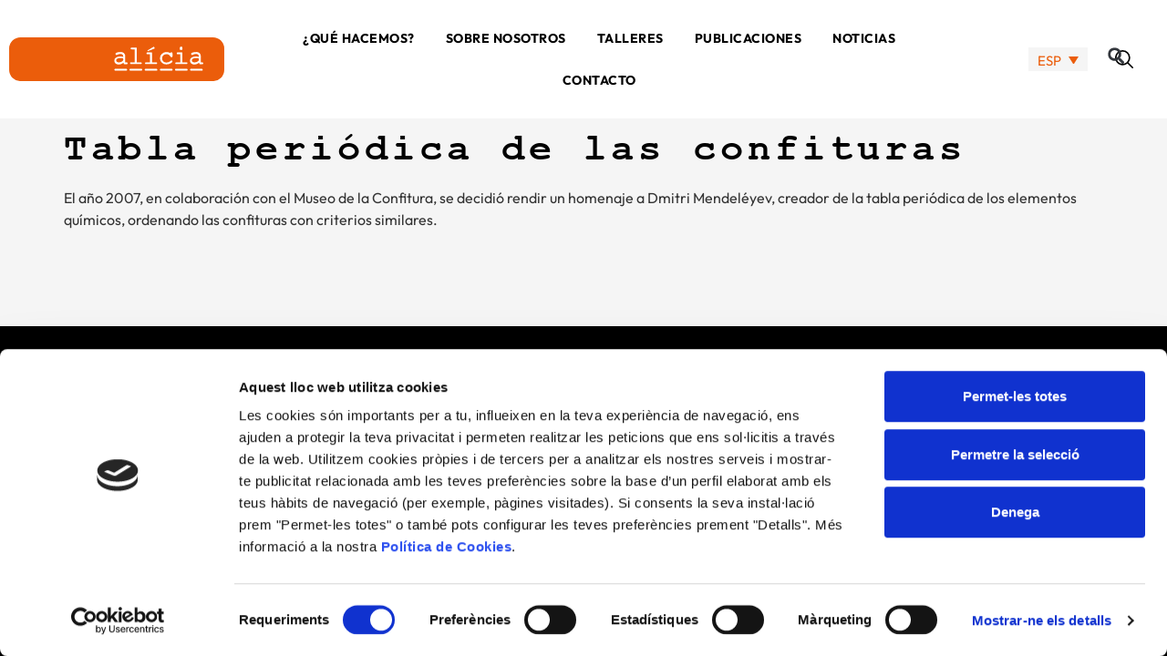

--- FILE ---
content_type: text/html; charset=UTF-8
request_url: https://alicia.cat/es/alicia-publicacions/taula-periodica-de-les-confitures/
body_size: 23388
content:
<!doctype html><html lang="es-ES"><head><meta charset="UTF-8"><meta name="viewport" content="width=device-width, initial-scale=1"><link rel="profile" href="https://gmpg.org/xfn/11"> <script type="text/javascript" data-cookieconsent="ignore" src="[data-uri]" defer></script> <script type="text/javascript"
		id="Cookiebot"
		src="https://consent.cookiebot.com/uc.js"
		data-implementation="wp"
		data-cbid="b591f9b1-5328-4984-aabc-161ba3aab074"
							data-blockingmode="auto"
	 defer data-deferred="1"></script> <meta name='robots' content='index, follow, max-image-preview:large, max-snippet:-1, max-video-preview:-1' /><link rel="alternate" hreflang="ca" href="https://alicia.cat/alicia-publicacions/taula-periodica-de-les-confitures/" /><link rel="alternate" hreflang="en" href="https://alicia.cat/en/alicia-publicacions/taula-periodica-de-les-confitures/" /><link rel="alternate" hreflang="es" href="https://alicia.cat/es/alicia-publicacions/taula-periodica-de-les-confitures/" /><link rel="alternate" hreflang="x-default" href="https://alicia.cat/alicia-publicacions/taula-periodica-de-les-confitures/" /><title>Tabla periódica de las confituras - Fundació Alícia</title><link rel="canonical" href="https://alicia.cat/es/alicia-publicacions/taula-periodica-de-les-confitures/" /><meta property="og:locale" content="es_ES" /><meta property="og:type" content="article" /><meta property="og:title" content="Tabla periódica de las confituras - Fundació Alícia" /><meta property="og:description" content="El año 2007, en colaboración con el Museo de la Confitura, se decidió rendir un homenaje a Dmitri Mendeléyev, creador de la tabla periódica de los elementos químicos, ordenando las confituras con criterios similares." /><meta property="og:url" content="https://alicia.cat/es/alicia-publicacions/taula-periodica-de-les-confitures/" /><meta property="og:site_name" content="Fundació Alícia" /><meta property="article:publisher" content="https://www.facebook.com/FUNDACIOALICIA" /><meta property="article:modified_time" content="2023-04-26T20:33:07+00:00" /><meta property="og:image" content="https://alicia.cat/wp-content/uploads/2023/04/Taula.jpeg" /><meta property="og:image:width" content="632" /><meta property="og:image:height" content="459" /><meta property="og:image:type" content="image/jpeg" /><meta name="twitter:card" content="summary_large_image" /><meta name="twitter:site" content="@FundacioAlicia" /><meta name="twitter:label1" content="Tiempo de lectura" /><meta name="twitter:data1" content="1 minuto" /> <script type="application/ld+json" class="yoast-schema-graph">{"@context":"https://schema.org","@graph":[{"@type":"WebPage","@id":"https://alicia.cat/es/alicia-publicacions/taula-periodica-de-les-confitures/","url":"https://alicia.cat/es/alicia-publicacions/taula-periodica-de-les-confitures/","name":"Tabla periódica de las confituras - Fundació Alícia","isPartOf":{"@id":"https://alicia.cat/es/#website"},"primaryImageOfPage":{"@id":"https://alicia.cat/es/alicia-publicacions/taula-periodica-de-les-confitures/#primaryimage"},"image":{"@id":"https://alicia.cat/es/alicia-publicacions/taula-periodica-de-les-confitures/#primaryimage"},"thumbnailUrl":"https://alicia.cat/wp-content/uploads/2023/04/Taula.jpeg","datePublished":"2016-06-17T20:29:00+00:00","dateModified":"2023-04-26T20:33:07+00:00","breadcrumb":{"@id":"https://alicia.cat/es/alicia-publicacions/taula-periodica-de-les-confitures/#breadcrumb"},"inLanguage":"es","potentialAction":[{"@type":"ReadAction","target":["https://alicia.cat/es/alicia-publicacions/taula-periodica-de-les-confitures/"]}]},{"@type":"ImageObject","inLanguage":"es","@id":"https://alicia.cat/es/alicia-publicacions/taula-periodica-de-les-confitures/#primaryimage","url":"https://alicia.cat/wp-content/uploads/2023/04/Taula.jpeg","contentUrl":"https://alicia.cat/wp-content/uploads/2023/04/Taula.jpeg","width":632,"height":459},{"@type":"BreadcrumbList","@id":"https://alicia.cat/es/alicia-publicacions/taula-periodica-de-les-confitures/#breadcrumb","itemListElement":[{"@type":"ListItem","position":1,"name":"Inici","item":"https://alicia.cat/es/"},{"@type":"ListItem","position":2,"name":"Publicacions","item":"https://alicia.cat/es/alicia-publicacions/"},{"@type":"ListItem","position":3,"name":"Tabla periódica de las confituras"}]},{"@type":"WebSite","@id":"https://alicia.cat/es/#website","url":"https://alicia.cat/es/","name":"Fundació Alícia","description":"","publisher":{"@id":"https://alicia.cat/es/#organization"},"potentialAction":[{"@type":"SearchAction","target":{"@type":"EntryPoint","urlTemplate":"https://alicia.cat/es/?s={search_term_string}"},"query-input":{"@type":"PropertyValueSpecification","valueRequired":true,"valueName":"search_term_string"}}],"inLanguage":"es"},{"@type":"Organization","@id":"https://alicia.cat/es/#organization","name":"Fundació Alícia","alternateName":"Alícia","url":"https://alicia.cat/es/","logo":{"@type":"ImageObject","inLanguage":"es","@id":"https://alicia.cat/es/#/schema/logo/image/","url":"https://alicia.cat/wp-content/uploads/2023/02/logo_alicia.svg","contentUrl":"https://alicia.cat/wp-content/uploads/2023/02/logo_alicia.svg","width":240,"height":50,"caption":"Fundació Alícia"},"image":{"@id":"https://alicia.cat/es/#/schema/logo/image/"},"sameAs":["https://www.facebook.com/FUNDACIOALICIA","https://x.com/FundacioAlicia","https://www.instagram.com/fundacioalicia/","https://www.linkedin.com/company/fundacionalicia/","https://www.youtube.com/FundacioAlicia"]}]}</script> <link rel='dns-prefetch' href='//www.googletagmanager.com' /><link rel="alternate" type="application/rss+xml" title="Fundació Alícia &raquo; Feed" href="https://alicia.cat/es/feed/" /><link rel="alternate" type="application/rss+xml" title="Fundació Alícia &raquo; Feed de los comentarios" href="https://alicia.cat/es/comments/feed/" /><link rel="alternate" title="oEmbed (JSON)" type="application/json+oembed" href="https://alicia.cat/es/wp-json/oembed/1.0/embed?url=https%3A%2F%2Falicia.cat%2Fes%2Falicia-publicacions%2Ftaula-periodica-de-les-confitures%2F" /><link rel="alternate" title="oEmbed (XML)" type="text/xml+oembed" href="https://alicia.cat/es/wp-json/oembed/1.0/embed?url=https%3A%2F%2Falicia.cat%2Fes%2Falicia-publicacions%2Ftaula-periodica-de-les-confitures%2F&#038;format=xml" /><style id='wp-img-auto-sizes-contain-inline-css'>img:is([sizes=auto i],[sizes^="auto," i]){contain-intrinsic-size:3000px 1500px}
/*# sourceURL=wp-img-auto-sizes-contain-inline-css */</style><link data-optimized="1" rel='stylesheet' id='wp-block-library-css' href='https://alicia.cat/wp-content/litespeed/css/10baf815b543531c6ebc71ffa1fd23c0.css?ver=d23c0' media='all' /><style id='global-styles-inline-css'>:root{--wp--preset--aspect-ratio--square: 1;--wp--preset--aspect-ratio--4-3: 4/3;--wp--preset--aspect-ratio--3-4: 3/4;--wp--preset--aspect-ratio--3-2: 3/2;--wp--preset--aspect-ratio--2-3: 2/3;--wp--preset--aspect-ratio--16-9: 16/9;--wp--preset--aspect-ratio--9-16: 9/16;--wp--preset--color--black: #000000;--wp--preset--color--cyan-bluish-gray: #abb8c3;--wp--preset--color--white: #ffffff;--wp--preset--color--pale-pink: #f78da7;--wp--preset--color--vivid-red: #cf2e2e;--wp--preset--color--luminous-vivid-orange: #ff6900;--wp--preset--color--luminous-vivid-amber: #fcb900;--wp--preset--color--light-green-cyan: #7bdcb5;--wp--preset--color--vivid-green-cyan: #00d084;--wp--preset--color--pale-cyan-blue: #8ed1fc;--wp--preset--color--vivid-cyan-blue: #0693e3;--wp--preset--color--vivid-purple: #9b51e0;--wp--preset--gradient--vivid-cyan-blue-to-vivid-purple: linear-gradient(135deg,rgb(6,147,227) 0%,rgb(155,81,224) 100%);--wp--preset--gradient--light-green-cyan-to-vivid-green-cyan: linear-gradient(135deg,rgb(122,220,180) 0%,rgb(0,208,130) 100%);--wp--preset--gradient--luminous-vivid-amber-to-luminous-vivid-orange: linear-gradient(135deg,rgb(252,185,0) 0%,rgb(255,105,0) 100%);--wp--preset--gradient--luminous-vivid-orange-to-vivid-red: linear-gradient(135deg,rgb(255,105,0) 0%,rgb(207,46,46) 100%);--wp--preset--gradient--very-light-gray-to-cyan-bluish-gray: linear-gradient(135deg,rgb(238,238,238) 0%,rgb(169,184,195) 100%);--wp--preset--gradient--cool-to-warm-spectrum: linear-gradient(135deg,rgb(74,234,220) 0%,rgb(151,120,209) 20%,rgb(207,42,186) 40%,rgb(238,44,130) 60%,rgb(251,105,98) 80%,rgb(254,248,76) 100%);--wp--preset--gradient--blush-light-purple: linear-gradient(135deg,rgb(255,206,236) 0%,rgb(152,150,240) 100%);--wp--preset--gradient--blush-bordeaux: linear-gradient(135deg,rgb(254,205,165) 0%,rgb(254,45,45) 50%,rgb(107,0,62) 100%);--wp--preset--gradient--luminous-dusk: linear-gradient(135deg,rgb(255,203,112) 0%,rgb(199,81,192) 50%,rgb(65,88,208) 100%);--wp--preset--gradient--pale-ocean: linear-gradient(135deg,rgb(255,245,203) 0%,rgb(182,227,212) 50%,rgb(51,167,181) 100%);--wp--preset--gradient--electric-grass: linear-gradient(135deg,rgb(202,248,128) 0%,rgb(113,206,126) 100%);--wp--preset--gradient--midnight: linear-gradient(135deg,rgb(2,3,129) 0%,rgb(40,116,252) 100%);--wp--preset--font-size--small: 13px;--wp--preset--font-size--medium: 20px;--wp--preset--font-size--large: 36px;--wp--preset--font-size--x-large: 42px;--wp--preset--spacing--20: 0.44rem;--wp--preset--spacing--30: 0.67rem;--wp--preset--spacing--40: 1rem;--wp--preset--spacing--50: 1.5rem;--wp--preset--spacing--60: 2.25rem;--wp--preset--spacing--70: 3.38rem;--wp--preset--spacing--80: 5.06rem;--wp--preset--shadow--natural: 6px 6px 9px rgba(0, 0, 0, 0.2);--wp--preset--shadow--deep: 12px 12px 50px rgba(0, 0, 0, 0.4);--wp--preset--shadow--sharp: 6px 6px 0px rgba(0, 0, 0, 0.2);--wp--preset--shadow--outlined: 6px 6px 0px -3px rgb(255, 255, 255), 6px 6px rgb(0, 0, 0);--wp--preset--shadow--crisp: 6px 6px 0px rgb(0, 0, 0);}:root { --wp--style--global--content-size: 800px;--wp--style--global--wide-size: 1200px; }:where(body) { margin: 0; }.wp-site-blocks > .alignleft { float: left; margin-right: 2em; }.wp-site-blocks > .alignright { float: right; margin-left: 2em; }.wp-site-blocks > .aligncenter { justify-content: center; margin-left: auto; margin-right: auto; }:where(.wp-site-blocks) > * { margin-block-start: 24px; margin-block-end: 0; }:where(.wp-site-blocks) > :first-child { margin-block-start: 0; }:where(.wp-site-blocks) > :last-child { margin-block-end: 0; }:root { --wp--style--block-gap: 24px; }:root :where(.is-layout-flow) > :first-child{margin-block-start: 0;}:root :where(.is-layout-flow) > :last-child{margin-block-end: 0;}:root :where(.is-layout-flow) > *{margin-block-start: 24px;margin-block-end: 0;}:root :where(.is-layout-constrained) > :first-child{margin-block-start: 0;}:root :where(.is-layout-constrained) > :last-child{margin-block-end: 0;}:root :where(.is-layout-constrained) > *{margin-block-start: 24px;margin-block-end: 0;}:root :where(.is-layout-flex){gap: 24px;}:root :where(.is-layout-grid){gap: 24px;}.is-layout-flow > .alignleft{float: left;margin-inline-start: 0;margin-inline-end: 2em;}.is-layout-flow > .alignright{float: right;margin-inline-start: 2em;margin-inline-end: 0;}.is-layout-flow > .aligncenter{margin-left: auto !important;margin-right: auto !important;}.is-layout-constrained > .alignleft{float: left;margin-inline-start: 0;margin-inline-end: 2em;}.is-layout-constrained > .alignright{float: right;margin-inline-start: 2em;margin-inline-end: 0;}.is-layout-constrained > .aligncenter{margin-left: auto !important;margin-right: auto !important;}.is-layout-constrained > :where(:not(.alignleft):not(.alignright):not(.alignfull)){max-width: var(--wp--style--global--content-size);margin-left: auto !important;margin-right: auto !important;}.is-layout-constrained > .alignwide{max-width: var(--wp--style--global--wide-size);}body .is-layout-flex{display: flex;}.is-layout-flex{flex-wrap: wrap;align-items: center;}.is-layout-flex > :is(*, div){margin: 0;}body .is-layout-grid{display: grid;}.is-layout-grid > :is(*, div){margin: 0;}body{padding-top: 0px;padding-right: 0px;padding-bottom: 0px;padding-left: 0px;}a:where(:not(.wp-element-button)){text-decoration: underline;}:root :where(.wp-element-button, .wp-block-button__link){background-color: #32373c;border-width: 0;color: #fff;font-family: inherit;font-size: inherit;font-style: inherit;font-weight: inherit;letter-spacing: inherit;line-height: inherit;padding-top: calc(0.667em + 2px);padding-right: calc(1.333em + 2px);padding-bottom: calc(0.667em + 2px);padding-left: calc(1.333em + 2px);text-decoration: none;text-transform: inherit;}.has-black-color{color: var(--wp--preset--color--black) !important;}.has-cyan-bluish-gray-color{color: var(--wp--preset--color--cyan-bluish-gray) !important;}.has-white-color{color: var(--wp--preset--color--white) !important;}.has-pale-pink-color{color: var(--wp--preset--color--pale-pink) !important;}.has-vivid-red-color{color: var(--wp--preset--color--vivid-red) !important;}.has-luminous-vivid-orange-color{color: var(--wp--preset--color--luminous-vivid-orange) !important;}.has-luminous-vivid-amber-color{color: var(--wp--preset--color--luminous-vivid-amber) !important;}.has-light-green-cyan-color{color: var(--wp--preset--color--light-green-cyan) !important;}.has-vivid-green-cyan-color{color: var(--wp--preset--color--vivid-green-cyan) !important;}.has-pale-cyan-blue-color{color: var(--wp--preset--color--pale-cyan-blue) !important;}.has-vivid-cyan-blue-color{color: var(--wp--preset--color--vivid-cyan-blue) !important;}.has-vivid-purple-color{color: var(--wp--preset--color--vivid-purple) !important;}.has-black-background-color{background-color: var(--wp--preset--color--black) !important;}.has-cyan-bluish-gray-background-color{background-color: var(--wp--preset--color--cyan-bluish-gray) !important;}.has-white-background-color{background-color: var(--wp--preset--color--white) !important;}.has-pale-pink-background-color{background-color: var(--wp--preset--color--pale-pink) !important;}.has-vivid-red-background-color{background-color: var(--wp--preset--color--vivid-red) !important;}.has-luminous-vivid-orange-background-color{background-color: var(--wp--preset--color--luminous-vivid-orange) !important;}.has-luminous-vivid-amber-background-color{background-color: var(--wp--preset--color--luminous-vivid-amber) !important;}.has-light-green-cyan-background-color{background-color: var(--wp--preset--color--light-green-cyan) !important;}.has-vivid-green-cyan-background-color{background-color: var(--wp--preset--color--vivid-green-cyan) !important;}.has-pale-cyan-blue-background-color{background-color: var(--wp--preset--color--pale-cyan-blue) !important;}.has-vivid-cyan-blue-background-color{background-color: var(--wp--preset--color--vivid-cyan-blue) !important;}.has-vivid-purple-background-color{background-color: var(--wp--preset--color--vivid-purple) !important;}.has-black-border-color{border-color: var(--wp--preset--color--black) !important;}.has-cyan-bluish-gray-border-color{border-color: var(--wp--preset--color--cyan-bluish-gray) !important;}.has-white-border-color{border-color: var(--wp--preset--color--white) !important;}.has-pale-pink-border-color{border-color: var(--wp--preset--color--pale-pink) !important;}.has-vivid-red-border-color{border-color: var(--wp--preset--color--vivid-red) !important;}.has-luminous-vivid-orange-border-color{border-color: var(--wp--preset--color--luminous-vivid-orange) !important;}.has-luminous-vivid-amber-border-color{border-color: var(--wp--preset--color--luminous-vivid-amber) !important;}.has-light-green-cyan-border-color{border-color: var(--wp--preset--color--light-green-cyan) !important;}.has-vivid-green-cyan-border-color{border-color: var(--wp--preset--color--vivid-green-cyan) !important;}.has-pale-cyan-blue-border-color{border-color: var(--wp--preset--color--pale-cyan-blue) !important;}.has-vivid-cyan-blue-border-color{border-color: var(--wp--preset--color--vivid-cyan-blue) !important;}.has-vivid-purple-border-color{border-color: var(--wp--preset--color--vivid-purple) !important;}.has-vivid-cyan-blue-to-vivid-purple-gradient-background{background: var(--wp--preset--gradient--vivid-cyan-blue-to-vivid-purple) !important;}.has-light-green-cyan-to-vivid-green-cyan-gradient-background{background: var(--wp--preset--gradient--light-green-cyan-to-vivid-green-cyan) !important;}.has-luminous-vivid-amber-to-luminous-vivid-orange-gradient-background{background: var(--wp--preset--gradient--luminous-vivid-amber-to-luminous-vivid-orange) !important;}.has-luminous-vivid-orange-to-vivid-red-gradient-background{background: var(--wp--preset--gradient--luminous-vivid-orange-to-vivid-red) !important;}.has-very-light-gray-to-cyan-bluish-gray-gradient-background{background: var(--wp--preset--gradient--very-light-gray-to-cyan-bluish-gray) !important;}.has-cool-to-warm-spectrum-gradient-background{background: var(--wp--preset--gradient--cool-to-warm-spectrum) !important;}.has-blush-light-purple-gradient-background{background: var(--wp--preset--gradient--blush-light-purple) !important;}.has-blush-bordeaux-gradient-background{background: var(--wp--preset--gradient--blush-bordeaux) !important;}.has-luminous-dusk-gradient-background{background: var(--wp--preset--gradient--luminous-dusk) !important;}.has-pale-ocean-gradient-background{background: var(--wp--preset--gradient--pale-ocean) !important;}.has-electric-grass-gradient-background{background: var(--wp--preset--gradient--electric-grass) !important;}.has-midnight-gradient-background{background: var(--wp--preset--gradient--midnight) !important;}.has-small-font-size{font-size: var(--wp--preset--font-size--small) !important;}.has-medium-font-size{font-size: var(--wp--preset--font-size--medium) !important;}.has-large-font-size{font-size: var(--wp--preset--font-size--large) !important;}.has-x-large-font-size{font-size: var(--wp--preset--font-size--x-large) !important;}
:root :where(.wp-block-pullquote){font-size: 1.5em;line-height: 1.6;}
/*# sourceURL=global-styles-inline-css */</style><link data-optimized="1" rel='stylesheet' id='searchandfilter-css' href='https://alicia.cat/wp-content/litespeed/css/e5b382904ac96d521e3b80b09aa367c8.css?ver=367c8' media='all' /><link data-optimized="1" rel='stylesheet' id='wpml-legacy-dropdown-0-css' href='https://alicia.cat/wp-content/litespeed/css/b9e1005f3b1bad33bca1886891db6432.css?ver=b6432' media='all' /><link data-optimized="1" rel='stylesheet' id='hello-elementor-css' href='https://alicia.cat/wp-content/litespeed/css/85afdaabde9998081d2ad55e49ea8849.css?ver=a8849' media='all' /><link data-optimized="1" rel='stylesheet' id='hello-elementor-theme-style-css' href='https://alicia.cat/wp-content/litespeed/css/1744ed9351133e3810e74e9e9ed29f8a.css?ver=29f8a' media='all' /><link data-optimized="1" rel='stylesheet' id='hello-elementor-header-footer-css' href='https://alicia.cat/wp-content/litespeed/css/2581c09a257c68fb0c37b17668bf18c3.css?ver=f18c3' media='all' /><link data-optimized="1" rel='stylesheet' id='elementor-frontend-css' href='https://alicia.cat/wp-content/litespeed/css/3f383a400b68df67344d59f0ac1dcc4c.css?ver=dcc4c' media='all' /><link data-optimized="1" rel='stylesheet' id='elementor-post-5-css' href='https://alicia.cat/wp-content/litespeed/css/aaf64460acf333e843be6ece7a03544a.css?ver=3544a' media='all' /><link data-optimized="1" rel='stylesheet' id='widget-image-css' href='https://alicia.cat/wp-content/litespeed/css/4816f16921f3b69be7cc469d7c72cee3.css?ver=2cee3' media='all' /><link data-optimized="1" rel='stylesheet' id='widget-nav-menu-css' href='https://alicia.cat/wp-content/litespeed/css/9bfb527d22012db403b0adfa76e726ea.css?ver=726ea' media='all' /><link data-optimized="1" rel='stylesheet' id='widget-search-form-css' href='https://alicia.cat/wp-content/litespeed/css/b334c2b35a053affccb750250855dca7.css?ver=5dca7' media='all' /><link data-optimized="1" rel='stylesheet' id='e-sticky-css' href='https://alicia.cat/wp-content/litespeed/css/2304d25cd79b18de90eb0e4b8ecd592d.css?ver=d592d' media='all' /><link data-optimized="1" rel='stylesheet' id='e-motion-fx-css' href='https://alicia.cat/wp-content/litespeed/css/7852a20d79c9e6f0cdeb6f6f5b9e4448.css?ver=e4448' media='all' /><link data-optimized="1" rel='stylesheet' id='widget-heading-css' href='https://alicia.cat/wp-content/litespeed/css/f3e542b1406ea0b73ee1ec1943f0d331.css?ver=0d331' media='all' /><link data-optimized="1" rel='stylesheet' id='e-animation-grow-css' href='https://alicia.cat/wp-content/litespeed/css/83810bcf2398d117999e209eaafa2b12.css?ver=a2b12' media='all' /><link data-optimized="1" rel='stylesheet' id='widget-social-icons-css' href='https://alicia.cat/wp-content/litespeed/css/99ae595c4453b24626907c7bfbcdce12.css?ver=dce12' media='all' /><link data-optimized="1" rel='stylesheet' id='e-apple-webkit-css' href='https://alicia.cat/wp-content/litespeed/css/b01fcd9c23df33ea8e85f091e18d66e6.css?ver=d66e6' media='all' /><link data-optimized="1" rel='stylesheet' id='eihe-front-style-css' href='https://alicia.cat/wp-content/litespeed/css/2f6715bf5f7ef3c6cfaf779b7cd6237b.css?ver=6237b' media='all' /><link data-optimized="1" rel='stylesheet' id='elementor-post-3918-css' href='https://alicia.cat/wp-content/litespeed/css/a513d8fb1d340f54f509d68f1fa09262.css?ver=09262' media='all' /><link data-optimized="1" rel='stylesheet' id='elementor-post-3659-css' href='https://alicia.cat/wp-content/litespeed/css/e0531796b41f327f7047d634651226f9.css?ver=226f9' media='all' /><link data-optimized="1" rel='stylesheet' id='heateor_sss_frontend_css-css' href='https://alicia.cat/wp-content/litespeed/css/b2d3b6a7c0160534cf124fbcf35b083b.css?ver=b083b' media='all' /><style id='heateor_sss_frontend_css-inline-css'>.heateor_sss_button_instagram span.heateor_sss_svg,a.heateor_sss_instagram span.heateor_sss_svg{background:radial-gradient(circle at 30% 107%,#fdf497 0,#fdf497 5%,#fd5949 45%,#d6249f 60%,#285aeb 90%)}.heateor_sss_horizontal_sharing .heateor_sss_svg,.heateor_sss_standard_follow_icons_container .heateor_sss_svg{color:#fff;border-width:0px;border-style:solid;border-color:transparent}.heateor_sss_horizontal_sharing .heateorSssTCBackground{color:#666}.heateor_sss_horizontal_sharing span.heateor_sss_svg:hover,.heateor_sss_standard_follow_icons_container span.heateor_sss_svg:hover{border-color:transparent;}.heateor_sss_vertical_sharing span.heateor_sss_svg,.heateor_sss_floating_follow_icons_container span.heateor_sss_svg{color:#fff;border-width:0px;border-style:solid;border-color:transparent;}.heateor_sss_vertical_sharing .heateorSssTCBackground{color:#666;}.heateor_sss_vertical_sharing span.heateor_sss_svg:hover,.heateor_sss_floating_follow_icons_container span.heateor_sss_svg:hover{border-color:transparent;}@media screen and (max-width:783px) {.heateor_sss_vertical_sharing{display:none!important}}
/*# sourceURL=heateor_sss_frontend_css-inline-css */</style><link data-optimized="1" rel='stylesheet' id='hello-elementor-child-style-css' href='https://alicia.cat/wp-content/litespeed/css/4ca7c8a2d78ec4a330a1cf209c4c3413.css?ver=c3413' media='all' /><link data-optimized="1" rel='stylesheet' id='elementor-gf-local-outfit-css' href='https://alicia.cat/wp-content/litespeed/css/63a35158e33e4d15b0f858cabd1ffe93.css?ver=ffe93' media='all' /><link data-optimized="1" rel='stylesheet' id='elementor-icons-skb_cife-lineawesome-icon-css' href='https://alicia.cat/wp-content/litespeed/css/7d7d95f215ad5f353a3673ea8b920436.css?ver=20436' media='all' /> <script id="wpml-cookie-js-extra" src="[data-uri]" defer></script> <script data-optimized="1" src="https://alicia.cat/wp-content/litespeed/js/d14174292af380941f051bef19b6231b.js?ver=6231b" id="wpml-cookie-js" defer data-wp-strategy="defer"></script> <script src="https://alicia.cat/wp-includes/js/jquery/jquery.min.js" id="jquery-core-js"></script> <script data-optimized="1" src="https://alicia.cat/wp-content/litespeed/js/c64294c1bfe67feb29375335c7f09908.js?ver=09908" id="jquery-migrate-js" defer data-deferred="1"></script> <script id="track-the-click-js-extra" src="[data-uri]" defer></script> <script src="https://alicia.cat/wp-content/plugins/track-the-click/public/js/track-the-click-public.js" id="track-the-click-js" data-noptimize="true" data-no-optimize="1"></script> <script id="track-the-click-js-after" data-noptimize="true" data-no-optimize="1">function getHomeURL() {return "https://alicia.cat/es/";}
function getPostID() {return 1094;}
function showClickCounts() {return false;}

//# sourceURL=track-the-click-js-after</script> <script data-optimized="1" src="https://alicia.cat/wp-content/litespeed/js/bd6cee8456efeb86ebd75956db85cef0.js?ver=5cef0" id="wpml-legacy-dropdown-0-js" defer data-deferred="1"></script> <link rel="https://api.w.org/" href="https://alicia.cat/es/wp-json/" /><link rel="alternate" title="JSON" type="application/json" href="https://alicia.cat/es/wp-json/wp/v2/publicacions/1094" /><link rel="EditURI" type="application/rsd+xml" title="RSD" href="https://alicia.cat/xmlrpc.php?rsd" /><meta name="generator" content="WordPress 6.9" /><link rel='shortlink' href='https://alicia.cat/es/?p=1094' /><meta name="generator" content="WPML ver:4.8.6 stt:8,1,2;" /><style>@font-face {
        font-display: swap;
    }</style><meta name="google-site-verification" content="vPXkYfoxVutqfnBYe7qS_HXs0RS96fUqkownD5U_A_s" /><meta name="msvalidate.01" content="C940A19715E8EF00511F9BFAD6D38049" />
 <script>(function(w,d,s,l,i){w[l]=w[l]||[];w[l].push({'gtm.start':
new Date().getTime(),event:'gtm.js'});var f=d.getElementsByTagName(s)[0],
j=d.createElement(s),dl=l!='dataLayer'?'&l='+l:'';j.async=true;j.src=
'https://www.googletagmanager.com/gtm.js?id='+i+dl;f.parentNode.insertBefore(j,f);
})(window,document,'script','dataLayer','GTM-NJ6LTK6H');</script> <style>.e-con.e-parent:nth-of-type(n+4):not(.e-lazyloaded):not(.e-no-lazyload),
				.e-con.e-parent:nth-of-type(n+4):not(.e-lazyloaded):not(.e-no-lazyload) * {
					background-image: none !important;
				}
				@media screen and (max-height: 1024px) {
					.e-con.e-parent:nth-of-type(n+3):not(.e-lazyloaded):not(.e-no-lazyload),
					.e-con.e-parent:nth-of-type(n+3):not(.e-lazyloaded):not(.e-no-lazyload) * {
						background-image: none !important;
					}
				}
				@media screen and (max-height: 640px) {
					.e-con.e-parent:nth-of-type(n+2):not(.e-lazyloaded):not(.e-no-lazyload),
					.e-con.e-parent:nth-of-type(n+2):not(.e-lazyloaded):not(.e-no-lazyload) * {
						background-image: none !important;
					}
				}</style><link rel="icon" href="https://alicia.cat/wp-content/uploads/2023/02/favicon_alicia.png" sizes="32x32" /><link rel="icon" href="https://alicia.cat/wp-content/uploads/2023/02/favicon_alicia.png" sizes="192x192" /><link rel="apple-touch-icon" href="https://alicia.cat/wp-content/uploads/2023/02/favicon_alicia.png" /><meta name="msapplication-TileImage" content="https://alicia.cat/wp-content/uploads/2023/02/favicon_alicia.png" /></head><body class="wp-singular publicacions-template-default single single-publicacions postid-1094 wp-custom-logo wp-embed-responsive wp-theme-hello-elementor wp-child-theme-hello-theme-child hello-elementor-default elementor-default elementor-kit-5"><noscript><iframe src="https://www.googletagmanager.com/ns.html?id=GTM-NJ6LTK6H"
height="0" width="0" style="display:none;visibility:hidden"></iframe></noscript><a class="skip-link screen-reader-text" href="#content">Ir al contenido</a><header data-elementor-type="header" data-elementor-id="3918" class="elementor elementor-3918 elementor-13 elementor-location-header" data-elementor-post-type="elementor_library"><section class="elementor-section elementor-top-section elementor-element elementor-element-8a0abc8 elementor-section-full_width elementor-section-height-min-height elementor-section-content-middle header_section elementor-section-height-default elementor-section-items-middle" data-id="8a0abc8" data-element_type="section" data-settings="{&quot;background_background&quot;:&quot;classic&quot;,&quot;motion_fx_motion_fx_scrolling&quot;:&quot;yes&quot;,&quot;sticky&quot;:&quot;top&quot;,&quot;sticky_effects_offset&quot;:40,&quot;motion_fx_devices&quot;:[&quot;desktop&quot;,&quot;tablet&quot;,&quot;mobile&quot;],&quot;sticky_on&quot;:[&quot;desktop&quot;,&quot;tablet&quot;,&quot;mobile&quot;],&quot;sticky_offset&quot;:0,&quot;sticky_anchor_link_offset&quot;:0}"><div class="elementor-container elementor-column-gap-default"><div class="elementor-column elementor-col-16 elementor-top-column elementor-element elementor-element-cb8ca6d header_col_logo" data-id="cb8ca6d" data-element_type="column"><div class="elementor-widget-wrap elementor-element-populated"><div class="elementor-element elementor-element-abe406d elementor-widget elementor-widget-theme-site-logo elementor-widget-image" data-id="abe406d" data-element_type="widget" data-widget_type="theme-site-logo.default"><div class="elementor-widget-container">
<a href="https://alicia.cat/es/">
<img width="240" height="50" src="https://alicia.cat/wp-content/uploads/2023/02/logo_alicia.svg" class="attachment-full size-full wp-image-15" alt="" />				</a></div></div></div></div><div class="elementor-column elementor-col-66 elementor-top-column elementor-element elementor-element-9207a36 header_col_menu" data-id="9207a36" data-element_type="column"><div class="elementor-widget-wrap elementor-element-populated"><div class="elementor-element elementor-element-963cf20 elementor-nav-menu__align-center elementor-nav-menu--stretch elementor-nav-menu--dropdown-tablet elementor-nav-menu__text-align-aside elementor-nav-menu--toggle elementor-nav-menu--burger elementor-widget elementor-widget-nav-menu" data-id="963cf20" data-element_type="widget" data-settings="{&quot;full_width&quot;:&quot;stretch&quot;,&quot;layout&quot;:&quot;horizontal&quot;,&quot;submenu_icon&quot;:{&quot;value&quot;:&quot;&lt;svg aria-hidden=\&quot;true\&quot; class=\&quot;e-font-icon-svg e-fas-caret-down\&quot; viewBox=\&quot;0 0 320 512\&quot; xmlns=\&quot;http:\/\/www.w3.org\/2000\/svg\&quot;&gt;&lt;path d=\&quot;M31.3 192h257.3c17.8 0 26.7 21.5 14.1 34.1L174.1 354.8c-7.8 7.8-20.5 7.8-28.3 0L17.2 226.1C4.6 213.5 13.5 192 31.3 192z\&quot;&gt;&lt;\/path&gt;&lt;\/svg&gt;&quot;,&quot;library&quot;:&quot;fa-solid&quot;},&quot;toggle&quot;:&quot;burger&quot;}" data-widget_type="nav-menu.default"><div class="elementor-widget-container"><nav aria-label="Menú" class="elementor-nav-menu--main elementor-nav-menu__container elementor-nav-menu--layout-horizontal e--pointer-none"><ul id="menu-1-963cf20" class="elementor-nav-menu"><li class="menu_item_desktop menu-item menu-item-type-post_type menu-item-object-page menu-item-3671"><a href="https://alicia.cat/es/que-hacemos/salud/" class="elementor-item">¿Qué hacemos?</a></li><li class="menu_item_mobile menu-item menu-item-type-post_type menu-item-object-page menu-item-has-children menu-item-3964"><a href="https://alicia.cat/es/que-hacemos/" class="elementor-item">¿Què hacemos?</a><ul class="sub-menu elementor-nav-menu--dropdown"><li class="menu-item menu-item-type-post_type menu-item-object-page menu-item-3965"><a href="https://alicia.cat/es/que-hacemos/innovacion/" class="elementor-sub-item">Alícia Innovación</a></li><li class="menu-item menu-item-type-post_type menu-item-object-page menu-item-3966"><a href="https://alicia.cat/es/que-hacemos/salud/" class="elementor-sub-item">Alícia Salud</a></li><li class="menu-item menu-item-type-post_type menu-item-object-page menu-item-3967"><a href="https://alicia.cat/es/que-hacemos/territorio/" class="elementor-sub-item">Alícia Territorio</a></li></ul></li><li class="menu_item_desktop menu-item menu-item-type-post_type menu-item-object-page menu-item-3631"><a href="https://alicia.cat/es/sobre-nosotros/quienes-somos/" class="elementor-item">Sobre nosotros</a></li><li class="menu_item_mobile menu-item menu-item-type-post_type menu-item-object-page menu-item-has-children menu-item-3968"><a href="https://alicia.cat/es/sobre-nosotros/" class="elementor-item">Sobre nosotros</a><ul class="sub-menu elementor-nav-menu--dropdown"><li class="menu-item menu-item-type-post_type menu-item-object-page menu-item-3971"><a href="https://alicia.cat/es/sobre-nosotros/quienes-somos/" class="elementor-sub-item">Quienes somos</a></li><li class="menu-item menu-item-type-post_type menu-item-object-page menu-item-3970"><a href="https://alicia.cat/es/sobre-nosotros/patronato/" class="elementor-sub-item">Patronato</a></li><li class="menu-item menu-item-type-post_type menu-item-object-page menu-item-3972"><a href="https://alicia.cat/es/sobre-nosotros/transparencia/" class="elementor-sub-item">Transparencia</a></li><li class="menu-item menu-item-type-post_type menu-item-object-page menu-item-3969"><a href="https://alicia.cat/es/sobre-nosotros/instalaciones/" class="elementor-sub-item">Instalaciones</a></li></ul></li><li class="menu-item menu-item-type-post_type menu-item-object-page menu-item-3624"><a href="https://alicia.cat/es/talleres-y-formacion/" class="elementor-item">Talleres</a></li><li class="menu_item_desktop menu-item menu-item-type-post_type menu-item-object-page menu-item-3625"><a href="https://alicia.cat/es/publicaciones/" class="elementor-item">Publicaciones</a></li><li class="menu_item_mobile menu-item menu-item-type-post_type menu-item-object-page menu-item-has-children menu-item-3973"><a href="https://alicia.cat/es/publicaciones/" class="elementor-item">Publicaciones</a><ul class="sub-menu elementor-nav-menu--dropdown"><li class="menu-item menu-item-type-post_type menu-item-object-page menu-item-3975"><a href="https://alicia.cat/es/publicaciones/patrimonio-alimentario/" class="elementor-sub-item">Patrimonio Alimentario</a></li><li class="menu-item menu-item-type-post_type menu-item-object-page menu-item-3974"><a href="https://alicia.cat/es/publicaciones/cocina-e-investigacion/" class="elementor-sub-item">Cocina e Investigación</a></li><li class="menu-item menu-item-type-post_type menu-item-object-page menu-item-3976"><a href="https://alicia.cat/es/publicaciones/salud-y-habitos-alimentarios/" class="elementor-sub-item">Salud y Hábitos Alimentarios</a></li></ul></li><li class="menu-item menu-item-type-post_type menu-item-object-page menu-item-3627"><a href="https://alicia.cat/es/noticias/" class="elementor-item">Noticias</a></li><li class="menu-item menu-item-type-post_type menu-item-object-page menu-item-3626"><a href="https://alicia.cat/es/contacto/" class="elementor-item">Contacto</a></li></ul></nav><div class="elementor-menu-toggle" role="button" tabindex="0" aria-label="Alternar menú" aria-expanded="false">
<i aria-hidden="true" role="presentation" class="elementor-menu-toggle__icon--open  las la-bars"></i><i aria-hidden="true" role="presentation" class="elementor-menu-toggle__icon--close  las la-times"></i></div><nav class="elementor-nav-menu--dropdown elementor-nav-menu__container" aria-hidden="true"><ul id="menu-2-963cf20" class="elementor-nav-menu"><li class="menu_item_desktop menu-item menu-item-type-post_type menu-item-object-page menu-item-3671"><a href="https://alicia.cat/es/que-hacemos/salud/" class="elementor-item" tabindex="-1">¿Qué hacemos?</a></li><li class="menu_item_mobile menu-item menu-item-type-post_type menu-item-object-page menu-item-has-children menu-item-3964"><a href="https://alicia.cat/es/que-hacemos/" class="elementor-item" tabindex="-1">¿Què hacemos?</a><ul class="sub-menu elementor-nav-menu--dropdown"><li class="menu-item menu-item-type-post_type menu-item-object-page menu-item-3965"><a href="https://alicia.cat/es/que-hacemos/innovacion/" class="elementor-sub-item" tabindex="-1">Alícia Innovación</a></li><li class="menu-item menu-item-type-post_type menu-item-object-page menu-item-3966"><a href="https://alicia.cat/es/que-hacemos/salud/" class="elementor-sub-item" tabindex="-1">Alícia Salud</a></li><li class="menu-item menu-item-type-post_type menu-item-object-page menu-item-3967"><a href="https://alicia.cat/es/que-hacemos/territorio/" class="elementor-sub-item" tabindex="-1">Alícia Territorio</a></li></ul></li><li class="menu_item_desktop menu-item menu-item-type-post_type menu-item-object-page menu-item-3631"><a href="https://alicia.cat/es/sobre-nosotros/quienes-somos/" class="elementor-item" tabindex="-1">Sobre nosotros</a></li><li class="menu_item_mobile menu-item menu-item-type-post_type menu-item-object-page menu-item-has-children menu-item-3968"><a href="https://alicia.cat/es/sobre-nosotros/" class="elementor-item" tabindex="-1">Sobre nosotros</a><ul class="sub-menu elementor-nav-menu--dropdown"><li class="menu-item menu-item-type-post_type menu-item-object-page menu-item-3971"><a href="https://alicia.cat/es/sobre-nosotros/quienes-somos/" class="elementor-sub-item" tabindex="-1">Quienes somos</a></li><li class="menu-item menu-item-type-post_type menu-item-object-page menu-item-3970"><a href="https://alicia.cat/es/sobre-nosotros/patronato/" class="elementor-sub-item" tabindex="-1">Patronato</a></li><li class="menu-item menu-item-type-post_type menu-item-object-page menu-item-3972"><a href="https://alicia.cat/es/sobre-nosotros/transparencia/" class="elementor-sub-item" tabindex="-1">Transparencia</a></li><li class="menu-item menu-item-type-post_type menu-item-object-page menu-item-3969"><a href="https://alicia.cat/es/sobre-nosotros/instalaciones/" class="elementor-sub-item" tabindex="-1">Instalaciones</a></li></ul></li><li class="menu-item menu-item-type-post_type menu-item-object-page menu-item-3624"><a href="https://alicia.cat/es/talleres-y-formacion/" class="elementor-item" tabindex="-1">Talleres</a></li><li class="menu_item_desktop menu-item menu-item-type-post_type menu-item-object-page menu-item-3625"><a href="https://alicia.cat/es/publicaciones/" class="elementor-item" tabindex="-1">Publicaciones</a></li><li class="menu_item_mobile menu-item menu-item-type-post_type menu-item-object-page menu-item-has-children menu-item-3973"><a href="https://alicia.cat/es/publicaciones/" class="elementor-item" tabindex="-1">Publicaciones</a><ul class="sub-menu elementor-nav-menu--dropdown"><li class="menu-item menu-item-type-post_type menu-item-object-page menu-item-3975"><a href="https://alicia.cat/es/publicaciones/patrimonio-alimentario/" class="elementor-sub-item" tabindex="-1">Patrimonio Alimentario</a></li><li class="menu-item menu-item-type-post_type menu-item-object-page menu-item-3974"><a href="https://alicia.cat/es/publicaciones/cocina-e-investigacion/" class="elementor-sub-item" tabindex="-1">Cocina e Investigación</a></li><li class="menu-item menu-item-type-post_type menu-item-object-page menu-item-3976"><a href="https://alicia.cat/es/publicaciones/salud-y-habitos-alimentarios/" class="elementor-sub-item" tabindex="-1">Salud y Hábitos Alimentarios</a></li></ul></li><li class="menu-item menu-item-type-post_type menu-item-object-page menu-item-3627"><a href="https://alicia.cat/es/noticias/" class="elementor-item" tabindex="-1">Noticias</a></li><li class="menu-item menu-item-type-post_type menu-item-object-page menu-item-3626"><a href="https://alicia.cat/es/contacto/" class="elementor-item" tabindex="-1">Contacto</a></li></ul></nav></div></div></div></div><div class="elementor-column elementor-col-16 elementor-top-column elementor-element elementor-element-64a651b header_col_lang" data-id="64a651b" data-element_type="column"><div class="elementor-widget-wrap elementor-element-populated"><div class="elementor-element elementor-element-00b53c5 elementor-widget__width-initial elementor-widget elementor-widget-wpml-language-switcher" data-id="00b53c5" data-element_type="widget" data-widget_type="wpml-language-switcher.default"><div class="elementor-widget-container"><div class="wpml-elementor-ls"><div
class="wpml-ls-statics-shortcode_actions wpml-ls wpml-ls-legacy-dropdown js-wpml-ls-legacy-dropdown"><ul role="menu"><li role="none" tabindex="0" class="wpml-ls-slot-shortcode_actions wpml-ls-item wpml-ls-item-es wpml-ls-current-language wpml-ls-last-item wpml-ls-item-legacy-dropdown">
<a href="#" class="js-wpml-ls-item-toggle wpml-ls-item-toggle" role="menuitem" title="Cambiar a ESP">
<span class="wpml-ls-native" role="menuitem">ESP</span></a><ul class="wpml-ls-sub-menu" role="menu"><li class="wpml-ls-slot-shortcode_actions wpml-ls-item wpml-ls-item-ca wpml-ls-first-item" role="none">
<a href="https://alicia.cat/alicia-publicacions/taula-periodica-de-les-confitures/" class="wpml-ls-link" role="menuitem" aria-label="Cambiar a CAT" title="Cambiar a CAT">
<span class="wpml-ls-native" lang="ca">CAT</span></a></li><li class="wpml-ls-slot-shortcode_actions wpml-ls-item wpml-ls-item-en" role="none">
<a href="https://alicia.cat/en/alicia-publicacions/taula-periodica-de-les-confitures/" class="wpml-ls-link" role="menuitem" aria-label="Cambiar a ENG" title="Cambiar a ENG">
<span class="wpml-ls-native" lang="en">ENG</span></a></li></ul></li></ul></div></div></div></div><div class="elementor-element elementor-element-cdfebb8 elementor-search-form--skin-full_screen elementor-widget__width-auto elementor-widget elementor-widget-search-form" data-id="cdfebb8" data-element_type="widget" data-settings="{&quot;skin&quot;:&quot;full_screen&quot;}" data-widget_type="search-form.default"><div class="elementor-widget-container">
<search role="search"><form class="elementor-search-form" action="https://alicia.cat/es/" method="get"><div class="elementor-search-form__toggle" role="button" tabindex="0" aria-label="Buscar"><div class="e-font-icon-svg-container"><svg aria-hidden="true" class="e-font-icon-svg e-fas-search" viewBox="0 0 512 512" xmlns="http://www.w3.org/2000/svg"><path d="M505 442.7L405.3 343c-4.5-4.5-10.6-7-17-7H372c27.6-35.3 44-79.7 44-128C416 93.1 322.9 0 208 0S0 93.1 0 208s93.1 208 208 208c48.3 0 92.7-16.4 128-44v16.3c0 6.4 2.5 12.5 7 17l99.7 99.7c9.4 9.4 24.6 9.4 33.9 0l28.3-28.3c9.4-9.4 9.4-24.6.1-34zM208 336c-70.7 0-128-57.2-128-128 0-70.7 57.2-128 128-128 70.7 0 128 57.2 128 128 0 70.7-57.2 128-128 128z"></path></svg></div></div><div class="elementor-search-form__container">
<label class="elementor-screen-only" for="elementor-search-form-cdfebb8">Buscar</label>
<input id="elementor-search-form-cdfebb8" placeholder="Buscar..." class="elementor-search-form__input" type="search" name="s" value="">
<input type='hidden' name='lang' value='es' /><div class="dialog-lightbox-close-button dialog-close-button" role="button" tabindex="0" aria-label="Cerrar este cuadro de búsqueda.">
<svg aria-hidden="true" class="e-font-icon-svg e-eicon-close" viewBox="0 0 1000 1000" xmlns="http://www.w3.org/2000/svg"><path d="M742 167L500 408 258 167C246 154 233 150 217 150 196 150 179 158 167 167 154 179 150 196 150 212 150 229 154 242 171 254L408 500 167 742C138 771 138 800 167 829 196 858 225 858 254 829L496 587 738 829C750 842 767 846 783 846 800 846 817 842 829 829 842 817 846 804 846 783 846 767 842 750 829 737L588 500 833 258C863 229 863 200 833 171 804 137 775 137 742 167Z"></path></svg></div></div></form>
</search></div></div></div></div></div></section><section class="elementor-section elementor-top-section elementor-element elementor-element-6635f14 elementor-hidden-mobile elementor-section-boxed elementor-section-height-default elementor-section-height-default" data-id="6635f14" data-element_type="section"><div class="elementor-container elementor-column-gap-no"><div class="elementor-column elementor-col-100 elementor-top-column elementor-element elementor-element-4fe976b" data-id="4fe976b" data-element_type="column"><div class="elementor-widget-wrap elementor-element-populated"><div class="elementor-element elementor-element-8300f4f elementor-widget elementor-widget-ucaddon_ue_scroll_to_top" data-id="8300f4f" data-element_type="widget" data-widget_type="ucaddon_ue_scroll_to_top.default"><div class="elementor-widget-container">
<style>/* widget: Scroll To Top */

#uc_ue_scroll_to_top_elementor_8300f4f.ue-scroll-to {
    display:none;
   z-index: 9999;
  
}
#uc_ue_scroll_to_top_elementor_8300f4f .ue-scroll-to-cta {
  cursor: pointer;
  display: flex;
  position: relative;
  transition: all 400ms ease-in-out;
  align-content:center;
  justify-content:center;
  flex-direction:column;
  text-align:center;
}
#uc_ue_scroll_to_top_elementor_8300f4f .ue-scroll-to-cta .ue-scroll-to-icon {
  line-height:1em;
  margin:0 auto;
}

#uc_ue_scroll_to_top_elementor_8300f4f .ue-scroll-to-cta .ue-scroll-to-icon svg {
  height:1em; 
  width:1em; 
}

.ue-scroll-to-cta 
#uc_ue_scroll_to_top_elementor_8300f4f .ue-scroll-to-icon {
  position: relative;
}

#uc_ue_scroll_to_top_elementor_8300f4f .ue-scroll-to-icon:hover {
  cursor: pointer;
}
.ue-snap-v-middle{
  top:50%;
}
.ue-scroll-to-text
{
  font-size:10px;
}</style><div id="uc_ue_scroll_to_top_elementor_8300f4f" class="ue-scroll-to ue-snap-v-bottom ue-snap-h-right"><div class="ue-scroll-to-cta none"><div class="ue-scroll-to-icon"><i class='fas fa-arrow-up'></i></div></div></div></div></div></div></div></div></section></header><main id="content" class="site-main post-1094 publicacions type-publicacions status-publish has-post-thumbnail hentry categories_de_publicacions-cocina-e-investigacion etiquetes_de_publicacions-confituras-es etiquetes_de_publicacions-investigacion-es etiquetes_de_publicacions-mendeleyev-es etiquetes_de_publicacions-tabla-es"><div class="page-header"><h1 class="entry-title">Tabla periódica de las confituras</h1></div><div class="page-content"><p>El año 2007, en colaboración con el Museo de la Confitura, se decidió rendir un homenaje a Dmitri Mendeléyev, creador de la tabla periódica de los elementos químicos, ordenando las confituras con criterios similares.</p></div></main><footer data-elementor-type="footer" data-elementor-id="3659" class="elementor elementor-3659 elementor-3189 elementor-location-footer" data-elementor-post-type="elementor_library"><section class="elementor-section elementor-top-section elementor-element elementor-element-21457c3f elementor-section-boxed elementor-section-height-default elementor-section-height-default" data-id="21457c3f" data-element_type="section" data-settings="{&quot;background_background&quot;:&quot;classic&quot;}"><div class="elementor-container elementor-column-gap-default"><div class="elementor-column elementor-col-50 elementor-top-column elementor-element elementor-element-1688a19" data-id="1688a19" data-element_type="column"><div class="elementor-widget-wrap elementor-element-populated"><div class="elementor-element elementor-element-6cdffee3 elementor-widget__width-auto elementor-widget elementor-widget-image" data-id="6cdffee3" data-element_type="widget" data-widget_type="image.default"><div class="elementor-widget-container">
<a href="https://www.fundaciocatalunya-lapedrera.com/ca" target="_blank">
<img width="93" height="87" src="https://alicia.cat/wp-content/uploads/2023/05/fundacio_la_pedrera.svg" class="attachment-large size-large wp-image-3183" alt="" />								</a></div></div><div class="elementor-element elementor-element-91c78ce elementor-widget__width-auto elementor-widget elementor-widget-image" data-id="91c78ce" data-element_type="widget" data-widget_type="image.default"><div class="elementor-widget-container">
<a href="https://web.gencat.cat/ca/" target="_blank">
<img width="145" height="37" src="https://alicia.cat/wp-content/uploads/2023/05/gdc.svg" class="attachment-large size-large wp-image-3186" alt="" />								</a></div></div></div></div><div class="elementor-column elementor-col-50 elementor-top-column elementor-element elementor-element-10a105dd" data-id="10a105dd" data-element_type="column"><div class="elementor-widget-wrap elementor-element-populated"><section class="elementor-section elementor-inner-section elementor-element elementor-element-60579ff elementor-section-boxed elementor-section-height-default elementor-section-height-default" data-id="60579ff" data-element_type="section"><div class="elementor-container elementor-column-gap-default"><div class="elementor-column elementor-col-33 elementor-inner-column elementor-element elementor-element-1ef2a3d" data-id="1ef2a3d" data-element_type="column"><div class="elementor-widget-wrap elementor-element-populated"><div class="elementor-element elementor-element-9719d1f elementor-widget elementor-widget-heading" data-id="9719d1f" data-element_type="widget" data-widget_type="heading.default"><div class="elementor-widget-container"><div class="elementor-heading-title elementor-size-default">¿Qué hacemos?</div></div></div><div class="elementor-element elementor-element-3add9ba elementor-nav-menu--dropdown-none elementor-widget elementor-widget-nav-menu" data-id="3add9ba" data-element_type="widget" data-settings="{&quot;layout&quot;:&quot;vertical&quot;,&quot;submenu_icon&quot;:{&quot;value&quot;:&quot;&lt;svg aria-hidden=\&quot;true\&quot; class=\&quot;e-font-icon-svg e-fas-caret-down\&quot; viewBox=\&quot;0 0 320 512\&quot; xmlns=\&quot;http:\/\/www.w3.org\/2000\/svg\&quot;&gt;&lt;path d=\&quot;M31.3 192h257.3c17.8 0 26.7 21.5 14.1 34.1L174.1 354.8c-7.8 7.8-20.5 7.8-28.3 0L17.2 226.1C4.6 213.5 13.5 192 31.3 192z\&quot;&gt;&lt;\/path&gt;&lt;\/svg&gt;&quot;,&quot;library&quot;:&quot;fa-solid&quot;}}" data-widget_type="nav-menu.default"><div class="elementor-widget-container"><nav aria-label="Menú" class="elementor-nav-menu--main elementor-nav-menu__container elementor-nav-menu--layout-vertical e--pointer-none"><ul id="menu-1-3add9ba" class="elementor-nav-menu sm-vertical"><li class="menu-item menu-item-type-post_type menu-item-object-page menu-item-3612"><a href="https://alicia.cat/es/que-hacemos/salud/" class="elementor-item">Alícia Salud</a></li><li class="menu-item menu-item-type-post_type menu-item-object-page menu-item-3611"><a href="https://alicia.cat/es/que-hacemos/innovacion/" class="elementor-item">Alícia Innovación</a></li><li class="menu-item menu-item-type-post_type menu-item-object-page menu-item-3613"><a href="https://alicia.cat/es/que-hacemos/territorio/" class="elementor-item">Alícia Territorio</a></li><li class="menu-item menu-item-type-post_type menu-item-object-page menu-item-3614"><a href="https://alicia.cat/es/talleres-y-formacion/" class="elementor-item">Talleres y Formación</a></li></ul></nav><nav class="elementor-nav-menu--dropdown elementor-nav-menu__container" aria-hidden="true"><ul id="menu-2-3add9ba" class="elementor-nav-menu sm-vertical"><li class="menu-item menu-item-type-post_type menu-item-object-page menu-item-3612"><a href="https://alicia.cat/es/que-hacemos/salud/" class="elementor-item" tabindex="-1">Alícia Salud</a></li><li class="menu-item menu-item-type-post_type menu-item-object-page menu-item-3611"><a href="https://alicia.cat/es/que-hacemos/innovacion/" class="elementor-item" tabindex="-1">Alícia Innovación</a></li><li class="menu-item menu-item-type-post_type menu-item-object-page menu-item-3613"><a href="https://alicia.cat/es/que-hacemos/territorio/" class="elementor-item" tabindex="-1">Alícia Territorio</a></li><li class="menu-item menu-item-type-post_type menu-item-object-page menu-item-3614"><a href="https://alicia.cat/es/talleres-y-formacion/" class="elementor-item" tabindex="-1">Talleres y Formación</a></li></ul></nav></div></div></div></div><div class="elementor-column elementor-col-33 elementor-inner-column elementor-element elementor-element-26a5b82" data-id="26a5b82" data-element_type="column"><div class="elementor-widget-wrap elementor-element-populated"><div class="elementor-element elementor-element-eddeafd elementor-widget elementor-widget-heading" data-id="eddeafd" data-element_type="widget" data-widget_type="heading.default"><div class="elementor-widget-container"><div class="elementor-heading-title elementor-size-default">Sobre nosotros</div></div></div><div class="elementor-element elementor-element-5e57e312 elementor-nav-menu--dropdown-none elementor-widget elementor-widget-nav-menu" data-id="5e57e312" data-element_type="widget" data-settings="{&quot;layout&quot;:&quot;vertical&quot;,&quot;submenu_icon&quot;:{&quot;value&quot;:&quot;&lt;svg aria-hidden=\&quot;true\&quot; class=\&quot;e-font-icon-svg e-fas-caret-down\&quot; viewBox=\&quot;0 0 320 512\&quot; xmlns=\&quot;http:\/\/www.w3.org\/2000\/svg\&quot;&gt;&lt;path d=\&quot;M31.3 192h257.3c17.8 0 26.7 21.5 14.1 34.1L174.1 354.8c-7.8 7.8-20.5 7.8-28.3 0L17.2 226.1C4.6 213.5 13.5 192 31.3 192z\&quot;&gt;&lt;\/path&gt;&lt;\/svg&gt;&quot;,&quot;library&quot;:&quot;fa-solid&quot;}}" data-widget_type="nav-menu.default"><div class="elementor-widget-container"><nav aria-label="Menú" class="elementor-nav-menu--main elementor-nav-menu__container elementor-nav-menu--layout-vertical e--pointer-none"><ul id="menu-1-5e57e312" class="elementor-nav-menu sm-vertical"><li class="menu-item menu-item-type-post_type menu-item-object-page menu-item-3672"><a href="https://alicia.cat/es/sobre-nosotros/quienes-somos/" class="elementor-item">Quienes somos</a></li><li class="menu-item menu-item-type-post_type menu-item-object-page menu-item-3615"><a href="https://alicia.cat/es/publicaciones/" class="elementor-item">Publicaciones</a></li><li class="menu-item menu-item-type-post_type menu-item-object-page menu-item-3616"><a href="https://alicia.cat/es/noticias/" class="elementor-item">Noticias</a></li><li class="menu-item menu-item-type-post_type menu-item-object-page menu-item-3618"><a href="https://alicia.cat/es/contacto/" class="elementor-item">Contacto</a></li></ul></nav><nav class="elementor-nav-menu--dropdown elementor-nav-menu__container" aria-hidden="true"><ul id="menu-2-5e57e312" class="elementor-nav-menu sm-vertical"><li class="menu-item menu-item-type-post_type menu-item-object-page menu-item-3672"><a href="https://alicia.cat/es/sobre-nosotros/quienes-somos/" class="elementor-item" tabindex="-1">Quienes somos</a></li><li class="menu-item menu-item-type-post_type menu-item-object-page menu-item-3615"><a href="https://alicia.cat/es/publicaciones/" class="elementor-item" tabindex="-1">Publicaciones</a></li><li class="menu-item menu-item-type-post_type menu-item-object-page menu-item-3616"><a href="https://alicia.cat/es/noticias/" class="elementor-item" tabindex="-1">Noticias</a></li><li class="menu-item menu-item-type-post_type menu-item-object-page menu-item-3618"><a href="https://alicia.cat/es/contacto/" class="elementor-item" tabindex="-1">Contacto</a></li></ul></nav></div></div></div></div><div class="elementor-column elementor-col-33 elementor-inner-column elementor-element elementor-element-6338f74" data-id="6338f74" data-element_type="column"><div class="elementor-widget-wrap elementor-element-populated"><div class="elementor-element elementor-element-36d6039 elementor-widget elementor-widget-heading" data-id="36d6039" data-element_type="widget" data-widget_type="heading.default"><div class="elementor-widget-container"><div class="elementor-heading-title elementor-size-default">Enlaces</div></div></div><div class="elementor-element elementor-element-28a6119 elementor-nav-menu--dropdown-none elementor-widget elementor-widget-nav-menu" data-id="28a6119" data-element_type="widget" data-settings="{&quot;layout&quot;:&quot;vertical&quot;,&quot;submenu_icon&quot;:{&quot;value&quot;:&quot;&lt;svg aria-hidden=\&quot;true\&quot; class=\&quot;e-font-icon-svg e-fas-caret-down\&quot; viewBox=\&quot;0 0 320 512\&quot; xmlns=\&quot;http:\/\/www.w3.org\/2000\/svg\&quot;&gt;&lt;path d=\&quot;M31.3 192h257.3c17.8 0 26.7 21.5 14.1 34.1L174.1 354.8c-7.8 7.8-20.5 7.8-28.3 0L17.2 226.1C4.6 213.5 13.5 192 31.3 192z\&quot;&gt;&lt;\/path&gt;&lt;\/svg&gt;&quot;,&quot;library&quot;:&quot;fa-solid&quot;}}" data-widget_type="nav-menu.default"><div class="elementor-widget-container"><nav aria-label="Menú" class="elementor-nav-menu--main elementor-nav-menu__container elementor-nav-menu--layout-vertical e--pointer-none"><ul id="menu-1-28a6119" class="elementor-nav-menu sm-vertical"><li class="menu-item menu-item-type-post_type menu-item-object-page menu-item-3610"><a href="https://alicia.cat/es/aviso-legal/" class="elementor-item">Aviso legal</a></li><li class="menu-item menu-item-type-post_type menu-item-object-page menu-item-3608"><a href="https://alicia.cat/es/politica-de-cookies/" class="elementor-item">Política de cookies</a></li><li class="menu-item menu-item-type-post_type menu-item-object-page menu-item-3609"><a rel="privacy-policy" href="https://alicia.cat/es/politica-de-privacidad/" class="elementor-item">Política de privacidad</a></li><li class="menu-item menu-item-type-post_type menu-item-object-page menu-item-3607"><a href="https://alicia.cat/es/politica-de-redes-sociales/" class="elementor-item">Política de Redes Sociales</a></li><li class="menu-item menu-item-type-custom menu-item-object-custom menu-item-4356"><a target="_blank" href="https://channel.globalsuitesolutions.com/fundaciocatalunyalapedrera" class="elementor-item">Canal ético y de denuncias</a></li></ul></nav><nav class="elementor-nav-menu--dropdown elementor-nav-menu__container" aria-hidden="true"><ul id="menu-2-28a6119" class="elementor-nav-menu sm-vertical"><li class="menu-item menu-item-type-post_type menu-item-object-page menu-item-3610"><a href="https://alicia.cat/es/aviso-legal/" class="elementor-item" tabindex="-1">Aviso legal</a></li><li class="menu-item menu-item-type-post_type menu-item-object-page menu-item-3608"><a href="https://alicia.cat/es/politica-de-cookies/" class="elementor-item" tabindex="-1">Política de cookies</a></li><li class="menu-item menu-item-type-post_type menu-item-object-page menu-item-3609"><a rel="privacy-policy" href="https://alicia.cat/es/politica-de-privacidad/" class="elementor-item" tabindex="-1">Política de privacidad</a></li><li class="menu-item menu-item-type-post_type menu-item-object-page menu-item-3607"><a href="https://alicia.cat/es/politica-de-redes-sociales/" class="elementor-item" tabindex="-1">Política de Redes Sociales</a></li><li class="menu-item menu-item-type-custom menu-item-object-custom menu-item-4356"><a target="_blank" href="https://channel.globalsuitesolutions.com/fundaciocatalunyalapedrera" class="elementor-item" tabindex="-1">Canal ético y de denuncias</a></li></ul></nav></div></div></div></div></div></section></div></div></div></section><section class="elementor-section elementor-top-section elementor-element elementor-element-7417527 elementor-section-boxed elementor-section-height-default elementor-section-height-default" data-id="7417527" data-element_type="section" data-settings="{&quot;background_background&quot;:&quot;classic&quot;}"><div class="elementor-container elementor-column-gap-default"><div class="elementor-column elementor-col-50 elementor-top-column elementor-element elementor-element-bb340cf" data-id="bb340cf" data-element_type="column"><div class="elementor-widget-wrap elementor-element-populated"><div class="elementor-element elementor-element-b3c3b95 elementor-widget__width-auto elementor-widget-mobile__width-inherit elementor-widget elementor-widget-heading" data-id="b3c3b95" data-element_type="widget" data-widget_type="heading.default"><div class="elementor-widget-container"><div class="elementor-heading-title elementor-size-default">Copyright © 2026 Fundació Alícia Alimentació i Ciència, F.P.</div></div></div></div></div><div class="elementor-column elementor-col-50 elementor-top-column elementor-element elementor-element-7b2cad1" data-id="7b2cad1" data-element_type="column"><div class="elementor-widget-wrap elementor-element-populated"><div class="elementor-element elementor-element-3f83e93 elementor-widget__width-auto elementor-widget-mobile__width-inherit elementor-widget elementor-widget-heading" data-id="3f83e93" data-element_type="widget" data-widget_type="heading.default"><div class="elementor-widget-container"><div class="elementor-heading-title elementor-size-default">Síguenos</div></div></div><div class="elementor-element elementor-element-1555eaa e-grid-align-right e-grid-align-tablet-center elementor-widget__width-auto e-grid-align-mobile-left elementor-widget-mobile__width-inherit elementor-shape-rounded elementor-grid-0 elementor-widget elementor-widget-social-icons" data-id="1555eaa" data-element_type="widget" data-widget_type="social-icons.default"><div class="elementor-widget-container"><div class="elementor-social-icons-wrapper elementor-grid" role="list">
<span class="elementor-grid-item" role="listitem">
<a class="elementor-icon elementor-social-icon elementor-social-icon-x-twitter elementor-animation-grow elementor-repeater-item-cded4df" href="https://twitter.com/FundacioAlicia" target="_blank">
<span class="elementor-screen-only">X-twitter</span>
<svg aria-hidden="true" class="e-font-icon-svg e-fab-x-twitter" viewBox="0 0 512 512" xmlns="http://www.w3.org/2000/svg"><path d="M389.2 48h70.6L305.6 224.2 487 464H345L233.7 318.6 106.5 464H35.8L200.7 275.5 26.8 48H172.4L272.9 180.9 389.2 48zM364.4 421.8h39.1L151.1 88h-42L364.4 421.8z"></path></svg>					</a>
</span>
<span class="elementor-grid-item" role="listitem">
<a class="elementor-icon elementor-social-icon elementor-social-icon-instagram elementor-animation-grow elementor-repeater-item-48f59f5" href="https://www.instagram.com/fundacioalicia/" target="_blank">
<span class="elementor-screen-only">Instagram</span>
<svg aria-hidden="true" class="e-font-icon-svg e-fab-instagram" viewBox="0 0 448 512" xmlns="http://www.w3.org/2000/svg"><path d="M224.1 141c-63.6 0-114.9 51.3-114.9 114.9s51.3 114.9 114.9 114.9S339 319.5 339 255.9 287.7 141 224.1 141zm0 189.6c-41.1 0-74.7-33.5-74.7-74.7s33.5-74.7 74.7-74.7 74.7 33.5 74.7 74.7-33.6 74.7-74.7 74.7zm146.4-194.3c0 14.9-12 26.8-26.8 26.8-14.9 0-26.8-12-26.8-26.8s12-26.8 26.8-26.8 26.8 12 26.8 26.8zm76.1 27.2c-1.7-35.9-9.9-67.7-36.2-93.9-26.2-26.2-58-34.4-93.9-36.2-37-2.1-147.9-2.1-184.9 0-35.8 1.7-67.6 9.9-93.9 36.1s-34.4 58-36.2 93.9c-2.1 37-2.1 147.9 0 184.9 1.7 35.9 9.9 67.7 36.2 93.9s58 34.4 93.9 36.2c37 2.1 147.9 2.1 184.9 0 35.9-1.7 67.7-9.9 93.9-36.2 26.2-26.2 34.4-58 36.2-93.9 2.1-37 2.1-147.8 0-184.8zM398.8 388c-7.8 19.6-22.9 34.7-42.6 42.6-29.5 11.7-99.5 9-132.1 9s-102.7 2.6-132.1-9c-19.6-7.8-34.7-22.9-42.6-42.6-11.7-29.5-9-99.5-9-132.1s-2.6-102.7 9-132.1c7.8-19.6 22.9-34.7 42.6-42.6 29.5-11.7 99.5-9 132.1-9s102.7-2.6 132.1 9c19.6 7.8 34.7 22.9 42.6 42.6 11.7 29.5 9 99.5 9 132.1s2.7 102.7-9 132.1z"></path></svg>					</a>
</span>
<span class="elementor-grid-item" role="listitem">
<a class="elementor-icon elementor-social-icon elementor-social-icon-facebook-square elementor-animation-grow elementor-repeater-item-fc8880f" href="https://www.facebook.com/FUNDACIOALICIA" target="_blank">
<span class="elementor-screen-only">Facebook-square</span>
<svg aria-hidden="true" class="e-font-icon-svg e-fab-facebook-square" viewBox="0 0 448 512" xmlns="http://www.w3.org/2000/svg"><path d="M400 32H48A48 48 0 0 0 0 80v352a48 48 0 0 0 48 48h137.25V327.69h-63V256h63v-54.64c0-62.15 37-96.48 93.67-96.48 27.14 0 55.52 4.84 55.52 4.84v61h-31.27c-30.81 0-40.42 19.12-40.42 38.73V256h68.78l-11 71.69h-57.78V480H400a48 48 0 0 0 48-48V80a48 48 0 0 0-48-48z"></path></svg>					</a>
</span>
<span class="elementor-grid-item" role="listitem">
<a class="elementor-icon elementor-social-icon elementor-social-icon-linkedin elementor-animation-grow elementor-repeater-item-a25b47d" href="https://www.linkedin.com/company/fundacionalicia/" target="_blank">
<span class="elementor-screen-only">Linkedin</span>
<svg aria-hidden="true" class="e-font-icon-svg e-fab-linkedin" viewBox="0 0 448 512" xmlns="http://www.w3.org/2000/svg"><path d="M416 32H31.9C14.3 32 0 46.5 0 64.3v383.4C0 465.5 14.3 480 31.9 480H416c17.6 0 32-14.5 32-32.3V64.3c0-17.8-14.4-32.3-32-32.3zM135.4 416H69V202.2h66.5V416zm-33.2-243c-21.3 0-38.5-17.3-38.5-38.5S80.9 96 102.2 96c21.2 0 38.5 17.3 38.5 38.5 0 21.3-17.2 38.5-38.5 38.5zm282.1 243h-66.4V312c0-24.8-.5-56.7-34.5-56.7-34.6 0-39.9 27-39.9 54.9V416h-66.4V202.2h63.7v29.2h.9c8.9-16.8 30.6-34.5 62.9-34.5 67.2 0 79.7 44.3 79.7 101.9V416z"></path></svg>					</a>
</span>
<span class="elementor-grid-item" role="listitem">
<a class="elementor-icon elementor-social-icon elementor-social-icon-youtube elementor-animation-grow elementor-repeater-item-a794ac0" href="https://www.youtube.com/FundacioAlicia" target="_blank">
<span class="elementor-screen-only">Youtube</span>
<svg aria-hidden="true" class="e-font-icon-svg e-fab-youtube" viewBox="0 0 576 512" xmlns="http://www.w3.org/2000/svg"><path d="M549.655 124.083c-6.281-23.65-24.787-42.276-48.284-48.597C458.781 64 288 64 288 64S117.22 64 74.629 75.486c-23.497 6.322-42.003 24.947-48.284 48.597-11.412 42.867-11.412 132.305-11.412 132.305s0 89.438 11.412 132.305c6.281 23.65 24.787 41.5 48.284 47.821C117.22 448 288 448 288 448s170.78 0 213.371-11.486c23.497-6.321 42.003-24.171 48.284-47.821 11.412-42.867 11.412-132.305 11.412-132.305s0-89.438-11.412-132.305zm-317.51 213.508V175.185l142.739 81.205-142.739 81.201z"></path></svg>					</a>
</span></div></div></div></div></div></div></section></footer> <script type="speculationrules">{"prefetch":[{"source":"document","where":{"and":[{"href_matches":"/es/*"},{"not":{"href_matches":["/wp-*.php","/wp-admin/*","/wp-content/uploads/*","/wp-content/*","/wp-content/plugins/*","/wp-content/themes/hello-theme-child/*","/wp-content/themes/hello-elementor/*","/es/*\\?(.+)"]}},{"not":{"selector_matches":"a[rel~=\"nofollow\"]"}},{"not":{"selector_matches":".no-prefetch, .no-prefetch a"}}]},"eagerness":"conservative"}]}</script> <script src="[data-uri]" defer></script> <script src="[data-uri]" defer></script> <script data-optimized="1" src="https://alicia.cat/wp-content/litespeed/js/6a3e1de1295bfdce4244fbeeaf694ea5.js?ver=94ea5" id="hello-theme-frontend-js" defer data-deferred="1"></script> <script data-optimized="1" src="https://alicia.cat/wp-content/litespeed/js/cb338f88742a4f2a8e7c986febef7abb.js?ver=f7abb" id="elementor-webpack-runtime-js" defer data-deferred="1"></script> <script data-optimized="1" src="https://alicia.cat/wp-content/litespeed/js/4412899ed5e23b49b4924c66c4e86521.js?ver=86521" id="elementor-frontend-modules-js" defer data-deferred="1"></script> <script data-optimized="1" src="https://alicia.cat/wp-content/litespeed/js/550b26b0da6eed69662a98b7db5381c3.js?ver=381c3" id="jquery-ui-core-js" defer data-deferred="1"></script> <script id="elementor-frontend-js-before" src="[data-uri]" defer></script> <script data-optimized="1" src="https://alicia.cat/wp-content/litespeed/js/c0a9a6407c54ae1a1e68764b8740d860.js?ver=0d860" id="elementor-frontend-js" defer data-deferred="1"></script> <script data-optimized="1" src="https://alicia.cat/wp-content/litespeed/js/d04397e8b76119a970906f4470abee67.js?ver=bee67" id="smartmenus-js" defer data-deferred="1"></script> <script data-optimized="1" src="https://alicia.cat/wp-content/litespeed/js/702d2d32f3d18acb8f42b2d118a68126.js?ver=68126" id="e-sticky-js" defer data-deferred="1"></script> <script id="heateor_sss_sharing_js-js-before" src="[data-uri]" defer></script> <script data-optimized="1" src="https://alicia.cat/wp-content/litespeed/js/ac20459f373008ad7022ad483e602ebf.js?ver=02ebf" id="heateor_sss_sharing_js-js" defer data-deferred="1"></script> <script data-optimized="1" src="https://alicia.cat/wp-content/litespeed/js/72ec4ea7bb6dc7204395fd304e460251.js?ver=60251" id="hello-elementor-child-script-js" defer data-deferred="1"></script> <script data-optimized="1" src="https://alicia.cat/wp-content/litespeed/js/e2d1a3faca55d85745df45c5e1eaa7a9.js?ver=aa7a9" id="elementor-pro-webpack-runtime-js" defer data-deferred="1"></script> <script data-optimized="1" src="https://alicia.cat/wp-content/litespeed/js/f646d7e15c73a13cf0ed92afee9d78d8.js?ver=d78d8" id="wp-hooks-js" defer data-deferred="1"></script> <script data-optimized="1" src="https://alicia.cat/wp-content/litespeed/js/55ac45892a6e9d1fe631c866808f66aa.js?ver=f66aa" id="wp-i18n-js" defer data-deferred="1"></script> <script id="wp-i18n-js-after" src="[data-uri]" defer></script> <script id="elementor-pro-frontend-js-before" src="[data-uri]" defer></script> <script data-optimized="1" src="https://alicia.cat/wp-content/litespeed/js/9d3b8e858e6c5bb3a0e38093a5f5a0e5.js?ver=5a0e5" id="elementor-pro-frontend-js" defer data-deferred="1"></script> <script data-optimized="1" src="https://alicia.cat/wp-content/litespeed/js/d0a2e2cce795e560b4570204533a74d1.js?ver=a74d1" id="pro-elements-handlers-js" defer data-deferred="1"></script>  <script type='text/javascript' id='unlimited-elements-scripts' src="[data-uri]" defer></script> <style>.unlimited-elements-background-overlay{
				position:absolute;
				top:0px;
				left:0px;
				width:100%;
				height:100%;
				z-index:0;
			}

			.unlimited-elements-background-overlay.uc-bg-front{
				z-index:999;
			}</style> <script type='text/javascript' src="[data-uri]" defer></script> </body></html>
<!-- Page optimized by LiteSpeed Cache @2026-01-21 01:37:37 -->

<!-- Page cached by LiteSpeed Cache 7.7 on 2026-01-21 01:37:36 -->

--- FILE ---
content_type: text/css
request_url: https://alicia.cat/wp-content/litespeed/css/a513d8fb1d340f54f509d68f1fa09262.css?ver=09262
body_size: 485
content:
.elementor-3918 .elementor-element.elementor-element-8a0abc8>.elementor-container>.elementor-column>.elementor-widget-wrap{align-content:center;align-items:center}.elementor-3918 .elementor-element.elementor-element-8a0abc8:not(.elementor-motion-effects-element-type-background),.elementor-3918 .elementor-element.elementor-element-8a0abc8>.elementor-motion-effects-container>.elementor-motion-effects-layer{background-color:#FFF}.elementor-3918 .elementor-element.elementor-element-8a0abc8>.elementor-container{min-height:130px}.elementor-3918 .elementor-element.elementor-element-8a0abc8{transition:background 0.3s,border 0.3s,border-radius 0.3s,box-shadow 0.3s;padding:0% 5% 0% 5%}.elementor-3918 .elementor-element.elementor-element-8a0abc8>.elementor-background-overlay{transition:background 0.3s,border-radius 0.3s,opacity 0.3s}.elementor-3918 .elementor-element.elementor-element-cb8ca6d.elementor-column>.elementor-widget-wrap{justify-content:flex-start}.elementor-3918 .elementor-element.elementor-element-abe406d{text-align:start}.elementor-3918 .elementor-element.elementor-element-abe406d img{width:100%}.elementor-3918 .elementor-element.elementor-element-9207a36.elementor-column>.elementor-widget-wrap{justify-content:center}.elementor-3918 .elementor-element.elementor-element-963cf20 .elementor-menu-toggle{margin:0 auto;background-color:#fff0}.elementor-3918 .elementor-element.elementor-element-963cf20 .elementor-nav-menu .elementor-item{font-family:"Outfit",Sans-serif;font-size:14px;font-weight:700;text-transform:uppercase;letter-spacing:.5px}.elementor-3918 .elementor-element.elementor-element-963cf20 .elementor-nav-menu--main .elementor-item:hover,.elementor-3918 .elementor-element.elementor-element-963cf20 .elementor-nav-menu--main .elementor-item.elementor-item-active,.elementor-3918 .elementor-element.elementor-element-963cf20 .elementor-nav-menu--main .elementor-item.highlighted,.elementor-3918 .elementor-element.elementor-element-963cf20 .elementor-nav-menu--main .elementor-item:focus{color:var(--e-global-color-primary);fill:var(--e-global-color-primary)}.elementor-3918 .elementor-element.elementor-element-963cf20 .elementor-nav-menu--main .elementor-item.elementor-item-active{color:var(--e-global-color-primary)}.elementor-3918 .elementor-element.elementor-element-963cf20 .elementor-nav-menu--dropdown .elementor-item,.elementor-3918 .elementor-element.elementor-element-963cf20 .elementor-nav-menu--dropdown .elementor-sub-item{font-size:16px}.elementor-bc-flex-widget .elementor-3918 .elementor-element.elementor-element-64a651b.elementor-column .elementor-widget-wrap{align-items:center}.elementor-3918 .elementor-element.elementor-element-64a651b.elementor-column.elementor-element[data-element_type="column"]>.elementor-widget-wrap.elementor-element-populated{align-content:center;align-items:center}.elementor-3918 .elementor-element.elementor-element-64a651b.elementor-column>.elementor-widget-wrap{justify-content:flex-end}.elementor-3918 .elementor-element.elementor-element-00b53c5{width:var(--container-widget-width,85px);max-width:85px;--container-widget-width:85px;--container-widget-flex-grow:0}.elementor-3918 .elementor-element.elementor-element-00b53c5>.elementor-widget-container{margin:0 20px 0 0}.elementor-3918 .elementor-element.elementor-element-00b53c5 .wpml-elementor-ls .wpml-ls-item{font-family:"Outfit",Sans-serif;font-size:15px;font-weight:700;letter-spacing:0}.elementor-3918 .elementor-element.elementor-element-00b53c5 .wpml-elementor-ls .wpml-ls-item .wpml-ls-link,.elementor-3918 .elementor-element.elementor-element-00b53c5 .wpml-elementor-ls .wpml-ls-legacy-dropdown a{color:var(--e-global-color-primary);background-color:#F5F5F5}.elementor-3918 .elementor-element.elementor-element-cdfebb8{width:auto;max-width:auto}.elementor-3918 .elementor-element.elementor-element-cdfebb8 .elementor-search-form{text-align:center}.elementor-3918 .elementor-element.elementor-element-cdfebb8 .elementor-search-form__toggle{--e-search-form-toggle-size:22px;--e-search-form-toggle-background-color:#02010100;--e-search-form-toggle-icon-size:calc(80em / 100)}.elementor-3918 .elementor-element.elementor-element-cdfebb8:not(.elementor-search-form--skin-full_screen) .elementor-search-form__container{border-radius:3px}.elementor-3918 .elementor-element.elementor-element-cdfebb8.elementor-search-form--skin-full_screen input[type="search"].elementor-search-form__input{border-radius:3px}.elementor-3918 .elementor-element.elementor-element-8300f4f .ue-scroll-to{position:fixed}.elementor-3918 .elementor-element.elementor-element-8300f4f .ue-snap-v-top{top:20px;bottom:auto}.elementor-3918 .elementor-element.elementor-element-8300f4f .ue-snap-v-bottom{bottom:20px;top:auto}.elementor-3918 .elementor-element.elementor-element-8300f4f .ue-snap-h-left{left:20px;right:auto}.elementor-3918 .elementor-element.elementor-element-8300f4f .ue-snap-h-right{right:20px;left:auto}.elementor-3918 .elementor-element.elementor-element-8300f4f .ue-scroll-to-cta{width:50px;height:50px;background-color:var(--e-global-color-ed78aba);color:var(--e-global-color-primary);fill:var(--e-global-color-primary)}.elementor-3918 .elementor-element.elementor-element-8300f4f .ue-scroll-to-cta .ue-scroll-to-icon{font-size:20px}.elementor-3918 .elementor-element.elementor-element-8300f4f .ue-scroll-to-cta,.elementor-3918 .elementor-element.elementor-element-8300f4f .ue-scroll-to-icon{border-radius:50px 50px 50px 50px}.elementor-3918 .elementor-element.elementor-element-8300f4f .ue-scroll-to-cta:hover{background-color:var(--e-global-color-primary);color:var(--e-global-color-ed78aba);fill:var(--e-global-color-ed78aba)}.elementor-theme-builder-content-area{height:400px}.elementor-location-header:before,.elementor-location-footer:before{content:"";display:table;clear:both}@media(max-width:1100px){.elementor-3918 .elementor-element.elementor-element-8a0abc8>.elementor-container{min-height:0}.elementor-3918 .elementor-element.elementor-element-963cf20{--nav-menu-icon-size:28px}}@media(max-width:767px){.elementor-3918 .elementor-element.elementor-element-abe406d img{max-width:166px}}@media(min-width:768px){.elementor-3918 .elementor-element.elementor-element-cb8ca6d{width:20%}.elementor-3918 .elementor-element.elementor-element-9207a36{width:62.666%}.elementor-3918 .elementor-element.elementor-element-64a651b{width:16%}}.elementor-3918 .elementor-element.elementor-element-00b53c5 a{border:0}.elementor-3918 .elementor-element.elementor-element-8a0abc8>.elementor-container{transition:min-height 0.1s ease-in-out!important}.elementor-3918 .elementor-element.elementor-element-8a0abc8.elementor-sticky--effects>.elementor-container{min-height:70px}

--- FILE ---
content_type: text/css
request_url: https://alicia.cat/wp-content/litespeed/css/e0531796b41f327f7047d634651226f9.css?ver=226f9
body_size: 542
content:
.elementor-3659 .elementor-element.elementor-element-21457c3f:not(.elementor-motion-effects-element-type-background),.elementor-3659 .elementor-element.elementor-element-21457c3f>.elementor-motion-effects-container>.elementor-motion-effects-layer{background-color:var(--e-global-color-secondary)}.elementor-3659 .elementor-element.elementor-element-21457c3f{transition:background 0.3s,border 0.3s,border-radius 0.3s,box-shadow 0.3s;padding:30px 0 30px 0}.elementor-3659 .elementor-element.elementor-element-21457c3f>.elementor-background-overlay{transition:background 0.3s,border-radius 0.3s,opacity 0.3s}.elementor-bc-flex-widget .elementor-3659 .elementor-element.elementor-element-1688a19.elementor-column .elementor-widget-wrap{align-items:center}.elementor-3659 .elementor-element.elementor-element-1688a19.elementor-column.elementor-element[data-element_type="column"]>.elementor-widget-wrap.elementor-element-populated{align-content:center;align-items:center}.elementor-3659 .elementor-element.elementor-element-6cdffee3{width:auto;max-width:auto}.elementor-3659 .elementor-element.elementor-element-6cdffee3>.elementor-widget-container{margin:0 50px 0 0}.elementor-3659 .elementor-element.elementor-element-6cdffee3 img{width:100%}.elementor-3659 .elementor-element.elementor-element-91c78ce{width:auto;max-width:auto}.elementor-3659 .elementor-element.elementor-element-91c78ce img{width:100%}.elementor-3659 .elementor-element.elementor-element-9719d1f .elementor-heading-title{font-size:18px;font-weight:600;color:var(--e-global-color-ed78aba)}.elementor-3659 .elementor-element.elementor-element-3add9ba .elementor-nav-menu .elementor-item{font-family:"Outfit",Sans-serif;font-size:16px;letter-spacing:0}.elementor-3659 .elementor-element.elementor-element-3add9ba .elementor-nav-menu--main .elementor-item{color:var(--e-global-color-ed78aba);fill:var(--e-global-color-ed78aba);padding-left:0;padding-right:0;padding-top:4px;padding-bottom:4px}.elementor-3659 .elementor-element.elementor-element-3add9ba .elementor-nav-menu--main .elementor-item:hover,.elementor-3659 .elementor-element.elementor-element-3add9ba .elementor-nav-menu--main .elementor-item.elementor-item-active,.elementor-3659 .elementor-element.elementor-element-3add9ba .elementor-nav-menu--main .elementor-item.highlighted,.elementor-3659 .elementor-element.elementor-element-3add9ba .elementor-nav-menu--main .elementor-item:focus{color:var(--e-global-color-primary);fill:var(--e-global-color-primary)}.elementor-3659 .elementor-element.elementor-element-eddeafd .elementor-heading-title{font-size:18px;font-weight:600;color:var(--e-global-color-ed78aba)}.elementor-3659 .elementor-element.elementor-element-5e57e312 .elementor-nav-menu .elementor-item{font-family:"Outfit",Sans-serif;font-size:16px;letter-spacing:0}.elementor-3659 .elementor-element.elementor-element-5e57e312 .elementor-nav-menu--main .elementor-item{color:var(--e-global-color-ed78aba);fill:var(--e-global-color-ed78aba);padding-left:0;padding-right:0;padding-top:4px;padding-bottom:4px}.elementor-3659 .elementor-element.elementor-element-5e57e312 .elementor-nav-menu--main .elementor-item:hover,.elementor-3659 .elementor-element.elementor-element-5e57e312 .elementor-nav-menu--main .elementor-item.elementor-item-active,.elementor-3659 .elementor-element.elementor-element-5e57e312 .elementor-nav-menu--main .elementor-item.highlighted,.elementor-3659 .elementor-element.elementor-element-5e57e312 .elementor-nav-menu--main .elementor-item:focus{color:var(--e-global-color-primary);fill:var(--e-global-color-primary)}.elementor-3659 .elementor-element.elementor-element-36d6039 .elementor-heading-title{font-size:18px;font-weight:600;color:var(--e-global-color-ed78aba)}.elementor-3659 .elementor-element.elementor-element-28a6119 .elementor-nav-menu .elementor-item{font-family:"Outfit",Sans-serif;font-size:16px;letter-spacing:0}.elementor-3659 .elementor-element.elementor-element-28a6119 .elementor-nav-menu--main .elementor-item{color:var(--e-global-color-ed78aba);fill:var(--e-global-color-ed78aba);padding-left:0;padding-right:0;padding-top:4px;padding-bottom:4px}.elementor-3659 .elementor-element.elementor-element-28a6119 .elementor-nav-menu--main .elementor-item:hover,.elementor-3659 .elementor-element.elementor-element-28a6119 .elementor-nav-menu--main .elementor-item.elementor-item-active,.elementor-3659 .elementor-element.elementor-element-28a6119 .elementor-nav-menu--main .elementor-item.highlighted,.elementor-3659 .elementor-element.elementor-element-28a6119 .elementor-nav-menu--main .elementor-item:focus{color:var(--e-global-color-primary);fill:var(--e-global-color-primary)}.elementor-3659 .elementor-element.elementor-element-7417527:not(.elementor-motion-effects-element-type-background),.elementor-3659 .elementor-element.elementor-element-7417527>.elementor-motion-effects-container>.elementor-motion-effects-layer{background-color:var(--e-global-color-text)}.elementor-3659 .elementor-element.elementor-element-7417527{transition:background 0.3s,border 0.3s,border-radius 0.3s,box-shadow 0.3s;padding:20px 0 20px 0}.elementor-3659 .elementor-element.elementor-element-7417527>.elementor-background-overlay{transition:background 0.3s,border-radius 0.3s,opacity 0.3s}.elementor-bc-flex-widget .elementor-3659 .elementor-element.elementor-element-bb340cf.elementor-column .elementor-widget-wrap{align-items:center}.elementor-3659 .elementor-element.elementor-element-bb340cf.elementor-column.elementor-element[data-element_type="column"]>.elementor-widget-wrap.elementor-element-populated{align-content:center;align-items:center}.elementor-3659 .elementor-element.elementor-element-bb340cf.elementor-column>.elementor-widget-wrap{justify-content:flex-start}.elementor-3659 .elementor-element.elementor-element-b3c3b95{width:auto;max-width:auto}.elementor-3659 .elementor-element.elementor-element-b3c3b95 .elementor-heading-title{font-size:14px;color:var(--e-global-color-ed78aba)}.elementor-bc-flex-widget .elementor-3659 .elementor-element.elementor-element-7b2cad1.elementor-column .elementor-widget-wrap{align-items:center}.elementor-3659 .elementor-element.elementor-element-7b2cad1.elementor-column.elementor-element[data-element_type="column"]>.elementor-widget-wrap.elementor-element-populated{align-content:center;align-items:center}.elementor-3659 .elementor-element.elementor-element-7b2cad1.elementor-column>.elementor-widget-wrap{justify-content:flex-end}.elementor-3659 .elementor-element.elementor-element-3f83e93{width:auto;max-width:auto}.elementor-3659 .elementor-element.elementor-element-3f83e93>.elementor-widget-container{margin:0 20px 0 0}.elementor-3659 .elementor-element.elementor-element-3f83e93 .elementor-heading-title{font-size:14px;color:var(--e-global-color-ed78aba)}.elementor-3659 .elementor-element.elementor-element-1555eaa{--grid-template-columns:repeat(0, auto);width:auto;max-width:auto;--icon-size:18px;--grid-column-gap:21px;--grid-row-gap:0px}.elementor-3659 .elementor-element.elementor-element-1555eaa .elementor-widget-container{text-align:right}.elementor-3659 .elementor-element.elementor-element-1555eaa .elementor-social-icon{background-color:#fff0;--icon-padding:0em}.elementor-3659 .elementor-element.elementor-element-1555eaa .elementor-social-icon i{color:var(--e-global-color-ed78aba)}.elementor-3659 .elementor-element.elementor-element-1555eaa .elementor-social-icon svg{fill:var(--e-global-color-ed78aba)}.elementor-3659 .elementor-element.elementor-element-1555eaa .elementor-social-icon:hover i{color:var(--e-global-color-ed78aba)}.elementor-3659 .elementor-element.elementor-element-1555eaa .elementor-social-icon:hover svg{fill:var(--e-global-color-ed78aba)}.elementor-theme-builder-content-area{height:400px}.elementor-location-header:before,.elementor-location-footer:before{content:"";display:table;clear:both}@media(min-width:768px){.elementor-3659 .elementor-element.elementor-element-1688a19{width:30.876%}.elementor-3659 .elementor-element.elementor-element-10a105dd{width:69.124%}}@media(max-width:1100px) and (min-width:768px){.elementor-3659 .elementor-element.elementor-element-1688a19{width:100%}.elementor-3659 .elementor-element.elementor-element-10a105dd{width:100%}}@media(max-width:1100px){.elementor-3659 .elementor-element.elementor-element-1688a19.elementor-column>.elementor-widget-wrap{justify-content:center}.elementor-3659 .elementor-element.elementor-element-3f83e93>.elementor-widget-container{margin:2px 20px 20px 0}.elementor-3659 .elementor-element.elementor-element-1555eaa .elementor-widget-container{text-align:center}}@media(max-width:767px){.elementor-3659 .elementor-element.elementor-element-60579ff{margin-top:20px;margin-bottom:0}.elementor-3659 .elementor-element.elementor-element-3add9ba>.elementor-widget-container{margin:0 0 20px 0}.elementor-3659 .elementor-element.elementor-element-5e57e312>.elementor-widget-container{margin:0 0 20px 0}.elementor-3659 .elementor-element.elementor-element-b3c3b95{width:100%;max-width:100%}.elementor-3659 .elementor-element.elementor-element-7b2cad1.elementor-column>.elementor-widget-wrap{justify-content:flex-start}.elementor-3659 .elementor-element.elementor-element-3f83e93{width:100%;max-width:100%}.elementor-3659 .elementor-element.elementor-element-3f83e93>.elementor-widget-container{margin:0 0 0 0;padding:0 0 20px 0}.elementor-3659 .elementor-element.elementor-element-1555eaa .elementor-widget-container{text-align:left}.elementor-3659 .elementor-element.elementor-element-1555eaa{width:100%;max-width:100%;--icon-size:24px}}

--- FILE ---
content_type: application/x-javascript
request_url: https://consentcdn.cookiebot.com/consentconfig/b591f9b1-5328-4984-aabc-161ba3aab074/alicia.cat/configuration.js
body_size: 303
content:
CookieConsent.configuration.tags.push({id:193805410,type:"script",tagID:"",innerHash:"",outerHash:"",tagHash:"17498348778136",url:"https://consent.cookiebot.com/uc.js",resolvedUrl:"https://consent.cookiebot.com/uc.js",cat:[1]});CookieConsent.configuration.tags.push({id:193805411,type:"script",tagID:"",innerHash:"",outerHash:"",tagHash:"15328389114243",url:"",resolvedUrl:"",cat:[3]});CookieConsent.configuration.tags.push({id:193805412,type:"script",tagID:"",innerHash:"",outerHash:"",tagHash:"5027429427468",url:"https://www.google.com/recaptcha/api.js?render=explicit&ver=3.32.1",resolvedUrl:"https://www.google.com/recaptcha/api.js?render=explicit&ver=3.32.1",cat:[1]});CookieConsent.configuration.tags.push({id:193805413,type:"script",tagID:"",innerHash:"",outerHash:"",tagHash:"13836988888495",url:"https://alicia.cat/wp-content/litespeed/js/d14174292af380941f051bef19b6231b.js?ver=6231b",resolvedUrl:"https://alicia.cat/wp-content/litespeed/js/d14174292af380941f051bef19b6231b.js?ver=6231b",cat:[2]});CookieConsent.configuration.tags.push({id:193805414,type:"script",tagID:"",innerHash:"",outerHash:"",tagHash:"5672946324399",url:"https://alicia.cat/wp-content/litespeed/js/c0a9a6407c54ae1a1e68764b8740d860.js?ver=0d860",resolvedUrl:"https://alicia.cat/wp-content/litespeed/js/c0a9a6407c54ae1a1e68764b8740d860.js?ver=0d860",cat:[1]});CookieConsent.configuration.tags.push({id:193805415,type:"iframe",tagID:"",innerHash:"",outerHash:"",tagHash:"4055158995495",url:"https://www.youtube.com/embed/AoeklIm02h8?feature=oembed",resolvedUrl:"https://www.youtube.com/embed/AoeklIm02h8?feature=oembed",cat:[4]});CookieConsent.configuration.tags.push({id:193805416,type:"iframe",tagID:"",innerHash:"",outerHash:"",tagHash:"12770310607295",url:"https://www.youtube.com/embed/wBF51u613No?start=1577&feature=oembed",resolvedUrl:"https://www.youtube.com/embed/wBF51u613No?start=1577&feature=oembed",cat:[4]});